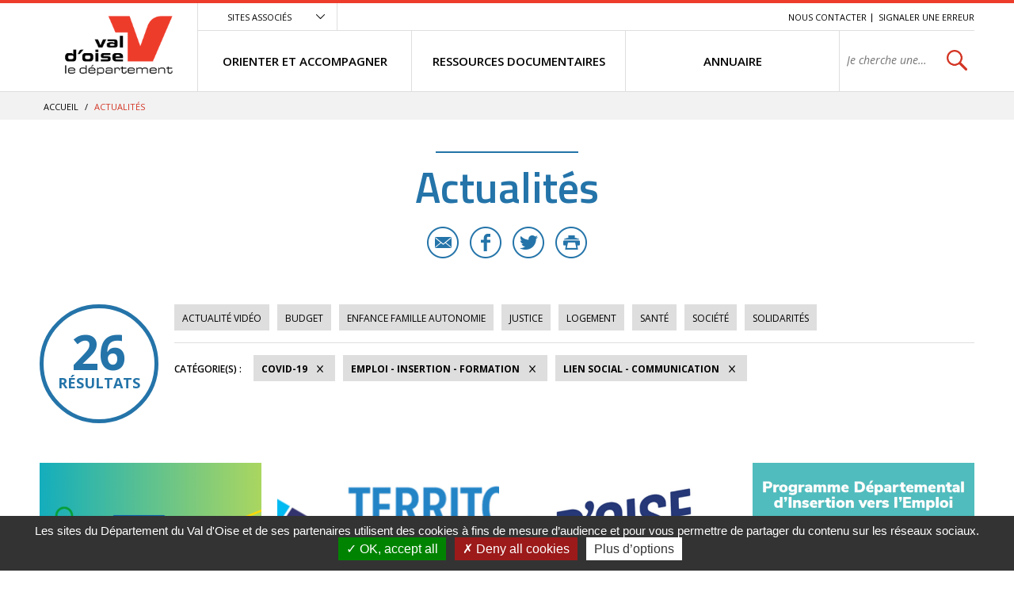

--- FILE ---
content_type: text/html; charset=utf-8
request_url: https://vosolidarites.valdoise.fr/actualites/1726-actualites.htm?categorie=a%3A3%3A%7Bi%3A0%3Bi%3A52%3Bi%3A1%3Bi%3A54%3Bi%3A2%3Bi%3A40%3B%7D
body_size: 8070
content:
<!DOCTYPE html>
<html lang="fr">
<head>
<meta charset="UTF-8">
<title>Actualités - VO SOLIDARITES</title>
<meta http-equiv="X-UA-Compatible" content="IE=edge">
<meta name="Description" content="">
<meta name="Keywords" content="">
<meta name="viewport" content="width=device-width, initial-scale=1.0">
<link rel="shortcut icon" href="/uploads/Image/d6/SIT_ESI_599_SIT_CD95_257_favicon.ico" type="image/x-icon">
<script>var SERVER_ROOT = '/'; var SIT_IMAGE = '/images/GBI_CD95/';</script>

<script src="/include/js/tarteaucitron.js/tarteaucitron.js"></script>
<style>#tarteaucitronDisclaimerAlert a {
    text-decoration: underline;
}
#tarteaucitronDisclaimerAlert a:hover {
    text-decoration: none;
}
.iframe-ratio > div {
    position: absolute;
    top: 0;
    left: 0;
    width: 100% !important;
    height: 100% !important;
}
#tarteaucitronServices ul li {
    display: inherit;
}
#tarteaucitronRoot .tarteaucitronAlertSmallTop, #tarteaucitronRoot .tarteaucitronAlertSmallBottom {
    left: 0;
    right: initial;
}</style>
<script>tarteaucitron.init({
    "privacyUrl": (typeof(tarteaucitronPrivacyUrl) === 'undefined') ? '' : tarteaucitronPrivacyUrl, /* Privacy policy url */
    "hashtag": "#tarteaucitron", /* Open the panel with this hashtag */
    "cookieName": "tarteaucitron", /* Cookie name */
    "orientation": "bottom", /* Banner position (top - bottom) */
    "showAlertSmall": false, /* Show the small banner on bottom right */
    "cookieslist": false, /* Show the cookie list */
    "showIcon": false, /* Show cookie icon to manage cookies */
    "iconPosition": "BottomRight", /* Position of the icon between BottomRight, BottomLeft, TopRight and TopLeft */
    "adblocker": false, /* Show a Warning if an adblocker is detected */
    "DenyAllCta" : true, /* Show the accept all button when highPrivacy on */
    "AcceptAllCta" : true, /* Show the accept all button when highPrivacy on */
    "highPrivacy": true, /* Disable auto consent */
    "handleBrowserDNTRequest": false, /* If Do Not Track == 1, disallow all */
    "removeCredit": true, /* Remove credit link */
    "moreInfoLink": true, /* Show more info link */
    "useExternalCss": false, /* If false, the tarteaucitron.css file will be loaded */
    "useExternalJs": false,
    "bodyPosition": "bottom", /* Position of TAC HTML code (accessibilité) */
    //"cookieDomain": ".my-multisite-domaine.fr", /* Shared cookie for multisite */
    "readmoreLink": "", /* Change the default readmore link */
    "mandatory": true, /* Show a message about mandatory cookies */
    "closePopup": false /* XXX*/
});</script>
<script>(tarteaucitron.job = tarteaucitron.job || []).push('calameo');
(tarteaucitron.job = tarteaucitron.job || []).push('dailymotion');
(tarteaucitron.job = tarteaucitron.job || []).push('vimeo');
(tarteaucitron.job = tarteaucitron.job || []).push('youtube');</script>
<link rel="stylesheet" href="/uploads/Style/_include_css_GAB_CD95_default.css" media="screen, print">
<link rel="stylesheet" href="/include/css/GAB_CD95/print.css" media="print">
<link rel="stylesheet" href="/include/js/jquery/ui/jquery-ui.min.css" media="screen">
<link rel="stylesheet" href="/include/js/jquery/colorbox/colorbox.css" media="screen">
<meta name="viewport" content="width=device-width, initial-scale=1">
<link rel="apple-touch-icon" sizes="57x57" href="/images/GBI_CD95/favicons/apple-touch-icon-57x57.png">
<link rel="apple-touch-icon" sizes="60x60" href="/images/GBI_CD95/favicons/apple-touch-icon-60x60.png">
<link rel="apple-touch-icon" sizes="72x72" href="/images/GBI_CD95/favicons/apple-touch-icon-72x72.png">
<link rel="apple-touch-icon" sizes="76x76" href="/images/GBI_CD95/favicons/apple-touch-icon-76x76.png">
<link rel="apple-touch-icon" sizes="114x114" href="/images/GBI_CD95/favicons/apple-touch-icon-114x114.png">
<link rel="apple-touch-icon" sizes="120x120" href="/images/GBI_CD95/favicons/apple-touch-icon-120x120.png">
<link rel="apple-touch-icon" sizes="144x144" href="/images/GBI_CD95/favicons/apple-touch-icon-144x144.png">
<link rel="apple-touch-icon" sizes="152x152" href="/images/GBI_CD95/favicons/apple-touch-icon-152x152.png">
<link rel="apple-touch-icon" sizes="180x180" href="/images/GBI_CD95/favicons/apple-touch-icon-180x180.png">
<link rel="icon" type="image/png" href="/images/GBI_CD95/favicons/favicon-32x32.png" sizes="32x32">
<link rel="icon" type="image/png" href="/images/GBI_CD95/favicons/favicon-194x194.png" sizes="194x194">
<link rel="icon" type="image/png" href="/images/GBI_CD95/favicons/favicon-96x96.png" sizes="96x96">
<link rel="icon" type="image/png" href="/images/GBI_CD95/favicons/android-chrome-192x192.png" sizes="192x192">
<link rel="icon" type="image/png" href="/images/GBI_CD95/favicons/favicon-16x16.png" sizes="16x16">
<link rel="manifest" href="/images/GBI_CD95/favicons/manifest.json">
<link rel="mask-icon" href="/images/GBI_CD95/favicons/safari-pinned-tab.svg">
<link rel="shortcut icon" href="/images/GBI_CD95/favicons/favicon.ico">
<meta name="msapplication-TileColor" content="#ffffff">
<meta name="msapplication-TileImage" content="/images/GBI_CD95/favicons/mstile-144x144.png">
<meta name="msapplication-config" content="/images/GBI_CD95/favicons/browserconfig.xml">
<meta name="theme-color" content="#ffffff">
<script>
    var tarteaucitronExpireInDay = true,
        tarteaucitronForceExpire = 90,
        tarteaucitronCustomText = {
          "alertBigPrivacy": "Les sites du Département du Val d'Oise et de ses partenaires utilisent des cookies à fins de mesure d’audience et pour vous permettre de partager du contenu sur les réseaux sociaux.",
          "personalize": "Plus d’options"
        };
</script>

    <meta property="og:url" content="https://vosolidarites.valdoise.fr/1726-actualites.htm"/>
    <meta property="og:title" content="Actualités" />
    <meta property="og:description" content=""/><meta property="og:image" content="https://vosolidarites.valdoise.fr/uploads/Image/06/SIT_ESI_599_SIT_CD95_945_SIT_CD95_595_logo-valdoise.png"/><meta property="og:updated_time" content="1586355272"/>
<link rel="next" href="https://vosolidarites.valdoise.fr/actualites/1726-actualites.htm?categorie=a%3A3%3A%7Bi%3A0%3Bi%3A54%3Bi%3A1%3Bi%3A40%3Bi%3A2%3Bi%3A52%3B%7D&amp;ip=2&amp;op=ACT_DATE+desc%2CACT_LIBELLE+asc&amp;cp=5ff9c921cc519db335e0&amp;mp=8#p" />
<script type="text/javascript">
    tarteaucitron.user.gajsUa = 'UA-109960336-1';
    tarteaucitron.user.gajsMore = function () { /* add here your optionnal _ga.push() */ };
    (tarteaucitron.job = tarteaucitron.job || []).push('gajs');

tarteaucitron.user.matomoId = 71;
(tarteaucitron.job = tarteaucitron.job || []).push('matomo');
tarteaucitron.user.matomoHost = "https://matomo.eolas-services.com/";
</script>
<script src="/include/js/modernizr-custom.js" ></script>
<script src="/include/js/jquery/jquery.min.js" ></script>
<script src="/include/js/jquery/ui/jquery-ui.min.js" ></script>
<script src="/include/js/jquery/ui/i18n/datepicker-fr.js" ></script>
<script src="/include/js/jquery/colorbox/jquery.colorbox-min.js" ></script>
<script src="/include/js/jquery/colorbox/i18n/jquery.colorbox-fr.js" ></script>
<script src="/include/js/core.js.php" ></script>
<script src="/include/flashplayer/jwplayer/jwplayer.js" ></script>
<script src="/include/js/audiodescription.js" ></script>
<script src="/include/js/CMS/jquery.blockResponsive.js" ></script>
<script src="/include/js/CMS/showHide.js" ></script>
<script src="/include/js/link.ajaxifier.js" ></script>
<script src="/include/gabarit_site/GAB_CD95/script.js" ></script>
<script src="/include/js/jquery/customselect/jquery.customSelect.min.js" ></script>
<script src="/include/js/CMS/customMultiSelect.js" ></script>
<script src="/include/js/CMS/jquery.infiniteScroll.js" ></script>
</head>
<body>
<script>document.body.className="withJS"</script>
<div id="documentOuter">
    <div id="lateralContainer">
        <div class="menuLateral"></div>
    </div>
    <div id="document" class="interne theme_actualite">
      

<header role="banner" id="bandeauHaut">
            <div id="listeSiteAssocie">
            <div class="innerCenter">
                <ul>
                                                        <li><a href="https://www.valdoise.fr" class="external"><img src="/uploads/Image/ba/IMF_MEASITEASSOCIE/GAB_CD95/7707_576_site-departement-du-Val-d-Oise.jpg" alt="Conseil départemental du Val d&#039;Oise nouvel onglet"></a></li>
                                                                            <li><a href="https://www.mdph.valdoise.fr/" class="external"><img src="/uploads/Image/bb/IMF_MEASITEASSOCIE/GAB_CD95/7708_617_site-MDPH.jpg" alt="Maison départemental du Handicap nouvel onglet"></a></li>
                                                                            <li><a href="https://www.senior.valdoise.fr/" class="external"><img src="/uploads/Image/8f/IMF_MEASITEASSOCIE/GAB_CD95/7711_813_site-seniors-valdoise.jpg" alt="Site seniors valdoise nouvel onglet"></a></li>
                                                                            <li><a href="https://www.valdoisehabitat.fr/" class="external"><img src="/uploads/Image/2d/IMF_MEASITEASSOCIE/GAB_CD95/7705_448_Val-d-Oise-Habitat.jpg" alt="Val d&#039;Oise Habitat nouvel onglet"></a></li>
                                                    </ul>
            </div>
        </div>
        <div class="innerCenter">
                <div class="desktop-table">
            <div class="desktop-cell logoTitre">
                                                                            <a href="https://vosolidarites.valdoise.fr/"><img alt="Val d'Oise le département - accueil" src="/uploads/Image/06/SIT_ESI_599_SIT_CD95_945_SIT_CD95_595_logo-valdoise.png"></a>
                                                </div>

            <div class="desktop-cell navigation">
                
                                        <div class="scroll-hidden clearfix">
                                                <div class="accesSiteAssocie">
                            <a id="btnSiteAssocie" href="#siteAssocie" data-type="showhide" data-selector="#listeSiteAssocie" data-slide="300" data-state="0" data-cssclass="close@open">Sites associés</a>
                        </div>
                                                                        <ul id="accesRapide">
                            <li><a class="lienEvitement" href="#menu">Menu</a></li>
                            <li><a class="lienEvitement" href="#contenu">Contenu</a></li>
                                                            <li><a class="lienEvitement accBlocSearch" href="#blocRech">Recherche</a></li>
                                                                                        <li><a href="https://vosolidarites.valdoise.fr/1725-nous-contacter.htm">Nous contacter</a></li>
                                                            <li><a href="https://vosolidarites.valdoise.fr/2389-signaler-une-erreur.htm">Signaler une erreur</a></li>
                                                    </ul>
                                            </div>

                                        <nav role="navigation" id="menu" class="desktop-table">
                                                    <ul class="menuNiv1">
                                                                <li class="nav1"><a href="https://vosolidarites.valdoise.fr/1715-orienter-et-accompagner.htm"><span>ORIENTER ET ACCOMPAGNER</span></a>
                                                                            <div class="sousMenu">
                                            <div class="menuNiv2Wrapper">
                                                <ul class="menuNiv2">
                                                                                                        <li class="groupeNav2">
                                                        <ul>
                                                                                                                        <li class="nav2"><a href="https://vosolidarites.valdoise.fr/1716-sante-handicap.htm"><span>SANTÉ / HANDICAP</span></a></li>
                                                                                                                        <li class="nav2"><a href="https://vosolidarites.valdoise.fr/1719-acces-aux-droits-budge-aides-financieres.htm"><span>ACCÈS AUX DROITS / BUDGET / AIDES FINANCIÈRES</span></a></li>
                                                                                                                        <li class="nav2"><a href="https://vosolidarites.valdoise.fr/1722-jusitice-et-droits.htm"><span>JUSTICE / DROITS</span></a></li>
                                                                                                                    </ul>
                                                    </li>
                                                                                                        <li class="groupeNav2">
                                                        <ul>
                                                                                                                        <li class="nav2"><a href="https://vosolidarites.valdoise.fr/1717-logement.htm"><span>LOGEMENT / HÉBERGEMENT</span></a></li>
                                                                                                                        <li class="nav2"><a href="https://vosolidarites.valdoise.fr/1720-enfance-famille.htm"><span>ENFANCE / FAMILLE / AUTONOMIE</span></a></li>
                                                                                                                        <li class="nav2"><a href="https://vosolidarites.valdoise.fr/1723-emploi-insertion-formation.htm"><span>EMPLOI / FORMATION / INSERTION</span></a></li>
                                                                                                                    </ul>
                                                    </li>
                                                                                                        <li class="groupeNav2">
                                                        <ul>
                                                                                                                        <li class="nav2"><a href="https://vosolidarites.valdoise.fr/1718-transports-et-mobilite.htm"><span>TRANSPORTS / MOBILITÉ</span></a></li>
                                                                                                                        <li class="nav2"><a href="https://vosolidarites.valdoise.fr/1721-le-lien-social-linguistique-et-communication.htm"><span>LIEN SOCIAL / LINGUISTIQUE / COMMUNICATION</span></a></li>
                                                                                                                    </ul>
                                                    </li>
                                                                                                                                                                                                                        <li class="encartMEA">
                                                                                                                        <div class="image"><img src="/uploads/Image/06/IMF_MEAMENU/GAB_CD95/64552_520_FSL.png" alt=""></div>
                                                                                                                        <div class="innerEncartMEA">
                                                                <div class="zoomSur">Zoom sur</div>
                                                                <div class="titre">
                                                                                                                                            <a href="https://vosolidarites.valdoise.fr/1792-fonds-de-solidarite-logement.htm">
                                                                                                                                        FSL - nouveaux imprimés                                                                                                                                        </a>
                                                                                                                                    </div>
                                                                                                                            </div>
                                                        </li>
                                                                                                                                                            </ul>
                                            </div>
                                        </div>
                                                                    </li>
                                                                <li class="nav1"><a href="https://vosolidarites.valdoise.fr/1646-ressources.htm"><span>RESSOURCES DOCUMENTAIRES</span></a>
                                                                    </li>
                                                                <li class="nav1"><a href="https://vosolidarites.valdoise.fr/1647-se-documenter.htm"><span>ANNUAIRE</span></a>
                                                                    </li>
                                                                                                <li class="recherche">
                                                                                                            <div role="search" class="js-block-responsive" data-mobile="#document::first" data-tablet="#document::first" data-desktop="#menu .recherche::first">
                                            <form method="get" action="https://vosolidarites.valdoise.fr/1929-recherche.htm" id="champRecherche">
                                                <div class="desktop_hidden"><a id="closeRecherche" class="btnFermerBlanc">Fermer</a></div>
                                                <div class="table">
                                                    <label for="searchString" class="visuallyhidden">Rechercher sur le site</label>
                                                    <span><input class="acpSearch" type="search" id="searchString" name="searchString" value="" placeholder="Je cherche une information, un service..."></span>
                                                    <span><input type="submit" id="searchSubmit" name="search" value="OK" title="lancer la recherche"> <input type="hidden" name="idtf" value="1929"></span>
                                                </div>
                                                <div id="acpContainer"></div>
                                            </form>
                                                                                    </div>
                                                                                                    </li>
                            </ul>
                                            </nav>
                            </div>
        </div>

                <div class="mobile-table">
            <div class="mobile-cell">
                                <button id="toggleMenu" data-page="1726">Menu</button>
            </div>
            <div class="mobile-cell logoTitre">
                                                                            <a href="https://vosolidarites.valdoise.fr/"><img alt="ESI" src="/uploads/Image/06/SIT_ESI_599_SIT_CD95_945_SIT_CD95_595_logo-valdoise.png"></a>
                                                </div>
            <div class="mobile-cell recherche">
                <button id="toggleSearch">Rechercher</button>
            </div>
        </div>
    </div>
</header>



            <div id="ariane">
        <div class="innerCenter">            <div itemscope itemtype="http://data-vocabulary.org/Breadcrumb">
                <a href="https://vosolidarites.valdoise.fr/" itemprop="url"><span itemprop="title">Accueil</span></a>  /
            </div>
                        <div itemscope itemtype="http://data-vocabulary.org/Breadcrumb">
                <span itemprop="title">Actualités</span>
            </div>
        </div>
    </div>
    
        
              <main role="main" id="corps">
        <div class="innerCenter">
                    
<div id="contenu">
    <div class="titrePage">
                    <h1>Actualités</h1>
            <div class="userTools">
    <ul>
                <li>
            <a href="mailto:?subject=VO%20SOLIDARITES%20-%20Conseil%20d%C3%A9partemental%20du%20Val%20d%E2%80%99Oise&body=Bonjour%2C%20nous%20vous%20invitions%20%C3%A0%20lire%20cette%20page%20%C2%AB%20Actualit%C3%A9s%20%C2%BB%20%3A%20http%3A%2F%2Fvosolidarites.valdoise.frhttps://vosolidarites.valdoise.fr/1726-actualites.htm%2C%20via%20valdoise.fr%20le%20site%20du%20Conseil%20d%C3%A9partemental%20du%20Val%20d%E2%80%99Oise" title="Partager cette page par e-mail" class="email">E-mail</a>
        </li>
                        <li>
            <a target="_blank" href="https://www.facebook.com/sharer/sharer.php?u=https://vosolidarites.valdoise.fr/1726-actualites.htm" title="Partager cette page sur Facebook" class="facebook">Facebook</a>
        </li>
                        <li>
            <a href="https://twitter.com/intent/tweet?text=Actualit%C3%A9s+https://vosolidarites.valdoise.fr/1726-actualites.htm+via+%40valdoise" title="Partager cette page sur Twitter" class="twitter">Twitter</a>
        </li>
                        <li>
            <a id="userPrint" rel="nofollow" href="#" title="Lancer l'impression" class="print">Imprimer</a>
        </li>
            </ul>
</div>
            </div>
<div id="par15550" class="paragraphe txt"><div class="innerParagraphe"></div></div><div id="par11759" class="paragraphe tpl TPL_ACTUALITELISTE"><div class="innerParagraphe">
<div class="ajaxifier-container-custom">

    <div class="resultat-table">
        <div>
            <span class="resultat-disc">
                <span class="nb">26</span>
                <span class="txt">résultats</span>
            </span>
        </div>

        <div>
                        <div class="filtre">
                <ul>
                                        <li>
                        <a data-type="ajaxifier" href="https://vosolidarites.valdoise.fr/actualites/1726-actualites.htm?video=1&amp;categorie=a%3A3%3A%7Bi%3A0%3Bi%3A52%3Bi%3A1%3Bi%3A54%3Bi%3A2%3Bi%3A40%3B%7D">Actualité vidéo</a>
                    </li>
                                                                <li>
                        <a data-type="ajaxifier" href="https://vosolidarites.valdoise.fr/actualites/1726-actualites.htm?categorie=a%3A4%3A%7Bi%3A0%3Bi%3A52%3Bi%3A1%3Bi%3A54%3Bi%3A2%3Bi%3A40%3Bi%3A3%3Bi%3A39%3B%7D">Budget</a>
                    </li>
                                        <li>
                        <a data-type="ajaxifier" href="https://vosolidarites.valdoise.fr/actualites/1726-actualites.htm?categorie=a%3A4%3A%7Bi%3A0%3Bi%3A52%3Bi%3A1%3Bi%3A54%3Bi%3A2%3Bi%3A40%3Bi%3A3%3Bi%3A47%3B%7D">Enfance Famille Autonomie</a>
                    </li>
                                        <li>
                        <a data-type="ajaxifier" href="https://vosolidarites.valdoise.fr/actualites/1726-actualites.htm?categorie=a%3A4%3A%7Bi%3A0%3Bi%3A52%3Bi%3A1%3Bi%3A54%3Bi%3A2%3Bi%3A40%3Bi%3A3%3Bi%3A53%3B%7D">Justice</a>
                    </li>
                                        <li>
                        <a data-type="ajaxifier" href="https://vosolidarites.valdoise.fr/actualites/1726-actualites.htm?categorie=a%3A4%3A%7Bi%3A0%3Bi%3A52%3Bi%3A1%3Bi%3A54%3Bi%3A2%3Bi%3A40%3Bi%3A3%3Bi%3A37%3B%7D">Logement</a>
                    </li>
                                        <li>
                        <a data-type="ajaxifier" href="https://vosolidarites.valdoise.fr/actualites/1726-actualites.htm?categorie=a%3A4%3A%7Bi%3A0%3Bi%3A52%3Bi%3A1%3Bi%3A54%3Bi%3A2%3Bi%3A40%3Bi%3A3%3Bi%3A36%3B%7D">Santé</a>
                    </li>
                                        <li>
                        <a data-type="ajaxifier" href="https://vosolidarites.valdoise.fr/actualites/1726-actualites.htm?categorie=a%3A4%3A%7Bi%3A0%3Bi%3A52%3Bi%3A1%3Bi%3A54%3Bi%3A2%3Bi%3A40%3Bi%3A3%3Bi%3A83%3B%7D">Société</a>
                    </li>
                                        <li>
                        <a data-type="ajaxifier" href="https://vosolidarites.valdoise.fr/actualites/1726-actualites.htm?categorie=a%3A4%3A%7Bi%3A0%3Bi%3A52%3Bi%3A1%3Bi%3A54%3Bi%3A2%3Bi%3A40%3Bi%3A3%3Bi%3A82%3B%7D">Solidarités</a>
                    </li>
                                    </ul>
            </div>
            
            <hr>
            <div class="filtre">
                <span class="label">Catégorie(s)&nbsp;:</span>
                <ul>
                                                                                    <li>
                        <a class="actif" data-type="ajaxifier" href="https://vosolidarites.valdoise.fr/actualites/1726-actualites.htm?categorie=a%3A2%3A%7Bi%3A0%3Bi%3A52%3Bi%3A2%3Bi%3A40%3B%7D">COVID-19</a>
                    </li>
                                            <li>
                        <a class="actif" data-type="ajaxifier" href="https://vosolidarites.valdoise.fr/actualites/1726-actualites.htm?categorie=a%3A2%3A%7Bi%3A0%3Bi%3A52%3Bi%3A1%3Bi%3A54%3B%7D">Emploi - Insertion - Formation</a>
                    </li>
                                            <li>
                        <a class="actif" data-type="ajaxifier" href="https://vosolidarites.valdoise.fr/actualites/1726-actualites.htm?categorie=a%3A2%3A%7Bi%3A1%3Bi%3A54%3Bi%3A2%3Bi%3A40%3B%7D">Lien social - Communication</a>
                    </li>
                                                            </ul>
            </div>
        </div>
    </div>

            <ul class="liste blocPar4 js-infiniteScroll" data-url="/include/ajax/ajax.actualiteListe.php?categorie=a:3:{i:0;i:52;i:1;i:54;i:2;i:40;}">
        
        <li class="item actualite">
        <div class="itemInfo">
            <div class="itemZoom">
                                <a href="https://vosolidarites.valdoise.fr/actualite/2228/1726-emile.htm"><img src="/uploads/Image/46/IMF_LISTEVIGNETTE/GAB_CD95/68143_758_emile-vignette.png" alt=""></a>
                            </div>
            <div class="libelleCategorie">
                <a href="https://vosolidarites.valdoise.fr/actualite/2228/1726-emile.htm">
                    <div class="categorie">Emploi - Insertion - Formation</div>
                                        <h2><span>EMILE</span></h2>
                </a>
            </div>
        </div>
                <div class="resume">
            <a href="https://vosolidarites.valdoise.fr/actualite/2228/1726-emile.htm">
                <span class="lien">En savoir plus</span>
                <p>Un changement de vie, et pourquoi pas ?</p>
            </a>
        </div>
        <div class="itemPartage">
                        <a href="mailto:?subject=EMILE%20-%20Conseil%20d%C3%A9partemental%20du%20Val%20d%E2%80%99Oise&body=Bonjour%2C%20nous%20vous%20invitions%20%C3%A0%20lire%20cet%20article%20%C2%AB%20EMILE%20%C2%BB%20%3A%20https://vosolidarites.valdoise.fr/actualite/2228/1726-emile.htm%2C%20via%20valdoise.fr%20le%20site%20du%20Conseil%20d%C3%A9partemental%20du%20Val%20d%E2%80%99Oise" class="email" title="Partager cette actualité par e-mail">E-mail</a>
                                    <a href="https://www.facebook.com/sharer/sharer.php?u=https://vosolidarites.valdoise.fr/actualite/2228/1726-emile.htm" class="facebook" title="Partager cette actualité sur Facebook">Facebook</a>
                                    <a href="https://twitter.com/intent/tweet?text=EMILE+https://vosolidarites.valdoise.fr/actualite/2228/1726-emile.htm+via+%40valdoise" class="twitter" title="Partager cette actualité sur Twitter">Twitter</a>
                    </div>
            </li>
        <li class="item actualite">
        <div class="itemInfo">
            <div class="itemZoom">
                                <a href="https://vosolidarites.valdoise.fr/actualite/2058/1726-territoire-zero-chomeur-le-succes-de-bam-emploi-service-.htm"><img src="/uploads/Image/11/IMF_LISTEVIGNETTE/GAB_CD95/18579_229_Territoire-zero-chomeur.png" alt=""></a>
                            </div>
            <div class="libelleCategorie">
                <a href="https://vosolidarites.valdoise.fr/actualite/2058/1726-territoire-zero-chomeur-le-succes-de-bam-emploi-service-.htm">
                    <div class="categorie">Emploi - Insertion - Formation</div>
                                        <h2><span>Territoire Zéro chômeur - Le succès de BAM Emploi Service !</span></h2>
                </a>
            </div>
        </div>
                <div class="resume">
            <a href="https://vosolidarites.valdoise.fr/actualite/2058/1726-territoire-zero-chomeur-le-succes-de-bam-emploi-service-.htm">
                <span class="lien">En savoir plus</span>
                <p>Les communes de Bouffémont, Moisselles et Attainville font partie des 7 expérimentations lancées en Île-de-France.</p>
            </a>
        </div>
        <div class="itemPartage">
                        <a href="mailto:?subject=Territoire%20Z%C3%A9ro%20ch%C3%B4meur%20-%20Le%20succ%C3%A8s%20de%20BAM%20Emploi%20Service%20%21%20-%20Conseil%20d%C3%A9partemental%20du%20Val%20d%E2%80%99Oise&body=Bonjour%2C%20nous%20vous%20invitions%20%C3%A0%20lire%20cet%20article%20%C2%AB%20Territoire%20Z%C3%A9ro%20ch%C3%B4meur%20-%20Le%20succ%C3%A8s%20de%20BAM%20Emploi%20Service%20%21%20%C2%BB%20%3A%20https://vosolidarites.valdoise.fr/actualite/2058/1726-territoire-zero-chomeur-le-succes-de-bam-emploi-service-.htm%2C%20via%20valdoise.fr%20le%20site%20du%20Conseil%20d%C3%A9partemental%20du%20Val%20d%E2%80%99Oise" class="email" title="Partager cette actualité par e-mail">E-mail</a>
                                    <a href="https://www.facebook.com/sharer/sharer.php?u=https://vosolidarites.valdoise.fr/actualite/2058/1726-territoire-zero-chomeur-le-succes-de-bam-emploi-service-.htm" class="facebook" title="Partager cette actualité sur Facebook">Facebook</a>
                                    <a href="https://twitter.com/intent/tweet?text=Territoire+Z%C3%A9ro+ch%C3%B4meur+-+Le+succ%C3%A8s+de+BAM+Emploi+Service+%21+https://vosolidarites.valdoise.fr/actualite/2058/1726-territoire-zero-chomeur-le-succes-de-bam-emploi-service-.htm+via+%40valdoise" class="twitter" title="Partager cette actualité sur Twitter">Twitter</a>
                    </div>
            </li>
        <li class="item actualite">
        <div class="itemInfo">
            <div class="itemZoom">
                                <a href="https://vosolidarites.valdoise.fr/actualite/2026/1726-val-d-oise-tremplin.htm"><img src="/uploads/Image/cb/IMF_LISTEVIGNETTE/GAB_CD95/67118_265_VO-tremplin-COM.png" alt=""></a>
                            </div>
            <div class="libelleCategorie">
                <a href="https://vosolidarites.valdoise.fr/actualite/2026/1726-val-d-oise-tremplin.htm">
                    <div class="categorie">Emploi - Insertion - Formation</div>
                                        <h2><span>Val d&#039;Oise Tremplin</span></h2>
                </a>
            </div>
        </div>
                <div class="resume">
            <a href="https://vosolidarites.valdoise.fr/actualite/2026/1726-val-d-oise-tremplin.htm">
                <span class="lien">En savoir plus</span>
                <p>Val d&#039;Oise Tremplin le dispositif du département qui propulse les jeunes</p>
            </a>
        </div>
        <div class="itemPartage">
                        <a href="mailto:?subject=Val%20d%27Oise%20Tremplin%20-%20Conseil%20d%C3%A9partemental%20du%20Val%20d%E2%80%99Oise&body=Bonjour%2C%20nous%20vous%20invitions%20%C3%A0%20lire%20cet%20article%20%C2%AB%20Val%20d%27Oise%20Tremplin%20%C2%BB%20%3A%20https://vosolidarites.valdoise.fr/actualite/2026/1726-val-d-oise-tremplin.htm%2C%20via%20valdoise.fr%20le%20site%20du%20Conseil%20d%C3%A9partemental%20du%20Val%20d%E2%80%99Oise" class="email" title="Partager cette actualité par e-mail">E-mail</a>
                                    <a href="https://www.facebook.com/sharer/sharer.php?u=https://vosolidarites.valdoise.fr/actualite/2026/1726-val-d-oise-tremplin.htm" class="facebook" title="Partager cette actualité sur Facebook">Facebook</a>
                                    <a href="https://twitter.com/intent/tweet?text=Val+d%27Oise+Tremplin+https://vosolidarites.valdoise.fr/actualite/2026/1726-val-d-oise-tremplin.htm+via+%40valdoise" class="twitter" title="Partager cette actualité sur Twitter">Twitter</a>
                    </div>
            </li>
        <li class="item actualite">
        <div class="itemInfo">
            <div class="itemZoom">
                                <a href="https://vosolidarites.valdoise.fr/actualite/2028/1726-programme-departemental-d-insertion-vers-l-emploi-2023-2027.htm"><img src="/uploads/Image/04/IMF_LISTEVIGNETTE/GAB_CD95/67122_467_PDIE-203.png" alt=""></a>
                            </div>
            <div class="libelleCategorie">
                <a href="https://vosolidarites.valdoise.fr/actualite/2028/1726-programme-departemental-d-insertion-vers-l-emploi-2023-2027.htm">
                    <div class="categorie">Emploi - Insertion - Formation</div>
                                        <h2><span>Programme Départemental d&#039;Insertion vers l&#039;emploi 2023-2027</span></h2>
                </a>
            </div>
        </div>
                <div class="resume">
            <a href="https://vosolidarites.valdoise.fr/actualite/2028/1726-programme-departemental-d-insertion-vers-l-emploi-2023-2027.htm">
                <span class="lien">En savoir plus</span>
                <p>Le nouveau Programme Départemental d’Insertion vers l’Emploi (PDIE) a été adopté par l’Assemblée départementale lors de sa séance du 31 mars dernier.</p>
            </a>
        </div>
        <div class="itemPartage">
                        <a href="mailto:?subject=Programme%20D%C3%A9partemental%20d%27Insertion%20vers%20l%27emploi%202023-2027%20-%20Conseil%20d%C3%A9partemental%20du%20Val%20d%E2%80%99Oise&body=Bonjour%2C%20nous%20vous%20invitions%20%C3%A0%20lire%20cet%20article%20%C2%AB%20Programme%20D%C3%A9partemental%20d%27Insertion%20vers%20l%27emploi%202023-2027%20%C2%BB%20%3A%20https://vosolidarites.valdoise.fr/actualite/2028/1726-programme-departemental-d-insertion-vers-l-emploi-2023-2027.htm%2C%20via%20valdoise.fr%20le%20site%20du%20Conseil%20d%C3%A9partemental%20du%20Val%20d%E2%80%99Oise" class="email" title="Partager cette actualité par e-mail">E-mail</a>
                                    <a href="https://www.facebook.com/sharer/sharer.php?u=https://vosolidarites.valdoise.fr/actualite/2028/1726-programme-departemental-d-insertion-vers-l-emploi-2023-2027.htm" class="facebook" title="Partager cette actualité sur Facebook">Facebook</a>
                                    <a href="https://twitter.com/intent/tweet?text=Programme+D%C3%A9partemental+d%27Insertion+vers+l%27emploi+2023-2027+https://vosolidarites.valdoise.fr/actualite/2028/1726-programme-departemental-d-insertion-vers-l-emploi-2023-2027.htm+via+%40valdoise" class="twitter" title="Partager cette actualité sur Twitter">Twitter</a>
                    </div>
            </li>
        <li class="item actualite">
        <div class="itemInfo">
            <div class="itemZoom">
                                <a href="https://vosolidarites.valdoise.fr/actualite/1793/1726-connaissez-vous-la-plateforme-i-du-groupe-sos-.htm"><img src="/uploads/Image/c0/IMF_LISTEVIGNETTE/GAB_CD95/52995_169_Groupe-SOS.jpg" alt=""></a>
                            </div>
            <div class="libelleCategorie">
                <a href="https://vosolidarites.valdoise.fr/actualite/1793/1726-connaissez-vous-la-plateforme-i-du-groupe-sos-.htm">
                    <div class="categorie">Emploi - Insertion - Formation</div>
                                        <h2><span>Connaissez-vous la plateforme i du groupe SOS ?</span></h2>
                </a>
            </div>
        </div>
                <div class="resume">
            <a href="https://vosolidarites.valdoise.fr/actualite/1793/1726-connaissez-vous-la-plateforme-i-du-groupe-sos-.htm">
                <span class="lien">En savoir plus</span>
                <p>Rapport d&#039;activité 2021 : remobiliser, recruter inclusif, conseiller</p>
            </a>
        </div>
        <div class="itemPartage">
                        <a href="mailto:?subject=Connaissez-vous%20la%20plateforme%20i%20du%20groupe%20SOS%20%3F%20-%20Conseil%20d%C3%A9partemental%20du%20Val%20d%E2%80%99Oise&body=Bonjour%2C%20nous%20vous%20invitions%20%C3%A0%20lire%20cet%20article%20%C2%AB%20Connaissez-vous%20la%20plateforme%20i%20du%20groupe%20SOS%20%3F%20%C2%BB%20%3A%20https://vosolidarites.valdoise.fr/actualite/1793/1726-connaissez-vous-la-plateforme-i-du-groupe-sos-.htm%2C%20via%20valdoise.fr%20le%20site%20du%20Conseil%20d%C3%A9partemental%20du%20Val%20d%E2%80%99Oise" class="email" title="Partager cette actualité par e-mail">E-mail</a>
                                    <a href="https://www.facebook.com/sharer/sharer.php?u=https://vosolidarites.valdoise.fr/actualite/1793/1726-connaissez-vous-la-plateforme-i-du-groupe-sos-.htm" class="facebook" title="Partager cette actualité sur Facebook">Facebook</a>
                                    <a href="https://twitter.com/intent/tweet?text=Connaissez-vous+la+plateforme+i+du+groupe+SOS+%3F+https://vosolidarites.valdoise.fr/actualite/1793/1726-connaissez-vous-la-plateforme-i-du-groupe-sos-.htm+via+%40valdoise" class="twitter" title="Partager cette actualité sur Twitter">Twitter</a>
                    </div>
            </li>
        <li class="item actualite">
        <div class="itemInfo">
            <div class="itemZoom">
                                <a href="https://vosolidarites.valdoise.fr/actualite/1621/1726-vous-recrutez-des-beneficiaires-du-rsa-.htm"><img src="/uploads/Image/0c/IMF_LISTEVIGNETTE/GAB_CD95/48114_746_valdoise-emplois-employeurs.png" alt=""></a>
                            </div>
            <div class="libelleCategorie">
                <a href="https://vosolidarites.valdoise.fr/actualite/1621/1726-vous-recrutez-des-beneficiaires-du-rsa-.htm">
                    <div class="categorie">Emploi - Insertion - Formation</div>
                                        <h2><span>Vous recrutez des bénéficiaires du RSA?</span></h2>
                </a>
            </div>
        </div>
                <div class="resume">
            <a href="https://vosolidarites.valdoise.fr/actualite/1621/1726-vous-recrutez-des-beneficiaires-du-rsa-.htm">
                <span class="lien video">En savoir plus</span>
                <p>Favoriser l’accès à l’emploi des bénéficiaires du RSA : la plateforme valdoise-emplois.fr</p>
            </a>
        </div>
        <div class="itemPartage">
                        <a href="mailto:?subject=Vous%20recrutez%20des%20b%C3%A9n%C3%A9ficiaires%20du%20RSA%3F%20-%20Conseil%20d%C3%A9partemental%20du%20Val%20d%E2%80%99Oise&body=Bonjour%2C%20nous%20vous%20invitions%20%C3%A0%20lire%20cet%20article%20%C2%AB%20Vous%20recrutez%20des%20b%C3%A9n%C3%A9ficiaires%20du%20RSA%3F%20%C2%BB%20%3A%20https://vosolidarites.valdoise.fr/actualite/1621/1726-vous-recrutez-des-beneficiaires-du-rsa-.htm%2C%20via%20valdoise.fr%20le%20site%20du%20Conseil%20d%C3%A9partemental%20du%20Val%20d%E2%80%99Oise" class="email" title="Partager cette actualité par e-mail">E-mail</a>
                                    <a href="https://www.facebook.com/sharer/sharer.php?u=https://vosolidarites.valdoise.fr/actualite/1621/1726-vous-recrutez-des-beneficiaires-du-rsa-.htm" class="facebook" title="Partager cette actualité sur Facebook">Facebook</a>
                                    <a href="https://twitter.com/intent/tweet?text=Vous+recrutez+des+b%C3%A9n%C3%A9ficiaires+du+RSA%3F+https://vosolidarites.valdoise.fr/actualite/1621/1726-vous-recrutez-des-beneficiaires-du-rsa-.htm+via+%40valdoise" class="twitter" title="Partager cette actualité sur Twitter">Twitter</a>
                    </div>
            </li>
        <li class="item actualite">
        <div class="itemInfo">
            <div class="itemZoom">
                                <a href="https://vosolidarites.valdoise.fr/actualite/1152/1726-covid-19-fil-d-info-du-27-04-2020-au-....htm"><img src="/uploads/Image/9d/IMF_LISTEVIGNETTE/GAB_CD95/28982_593_COVID19.png" alt=""></a>
                            </div>
            <div class="libelleCategorie">
                <a href="https://vosolidarites.valdoise.fr/actualite/1152/1726-covid-19-fil-d-info-du-27-04-2020-au-....htm">
                    <div class="categorie">COVID-19</div>
                                        <h2><span>COVID-19 Fil d&#039;info du 27/04/2020 au ...</span></h2>
                </a>
            </div>
        </div>
                <div class="resume">
            <a href="https://vosolidarites.valdoise.fr/actualite/1152/1726-covid-19-fil-d-info-du-27-04-2020-au-....htm">
                <span class="lien">En savoir plus</span>
                <p>Un fil d&#039;info pour répertorier : les initiatives de solidarité envers les plus fragiles et les familles; les dispositifs de maintien des droits...</p>
            </a>
        </div>
        <div class="itemPartage">
                        <a href="mailto:?subject=COVID-19%20Fil%20d%27info%20du%2027%2F04%2F2020%20au%20...%20-%20Conseil%20d%C3%A9partemental%20du%20Val%20d%E2%80%99Oise&body=Bonjour%2C%20nous%20vous%20invitions%20%C3%A0%20lire%20cet%20article%20%C2%AB%20COVID-19%20Fil%20d%27info%20du%2027%2F04%2F2020%20au%20...%20%C2%BB%20%3A%20https://vosolidarites.valdoise.fr/actualite/1152/1726-covid-19-fil-d-info-du-27-04-2020-au-....htm%2C%20via%20valdoise.fr%20le%20site%20du%20Conseil%20d%C3%A9partemental%20du%20Val%20d%E2%80%99Oise" class="email" title="Partager cette actualité par e-mail">E-mail</a>
                                    <a href="https://www.facebook.com/sharer/sharer.php?u=https://vosolidarites.valdoise.fr/actualite/1152/1726-covid-19-fil-d-info-du-27-04-2020-au-....htm" class="facebook" title="Partager cette actualité sur Facebook">Facebook</a>
                                    <a href="https://twitter.com/intent/tweet?text=COVID-19+Fil+d%27info+du+27%2F04%2F2020+au+...+https://vosolidarites.valdoise.fr/actualite/1152/1726-covid-19-fil-d-info-du-27-04-2020-au-....htm+via+%40valdoise" class="twitter" title="Partager cette actualité sur Twitter">Twitter</a>
                    </div>
            </li>
        <li class="item actualite">
        <div class="itemInfo">
            <div class="itemZoom">
                                <a href="https://vosolidarites.valdoise.fr/actualite/1159/1726-le-dispositif-teame.-mai-2020.htm"><img src="/uploads/Image/79/IMF_LISTEVIGNETTE/GAB_CD95/24930_568_GROUPE-SOS.png" alt=""></a>
                            </div>
            <div class="libelleCategorie">
                <a href="https://vosolidarites.valdoise.fr/actualite/1159/1726-le-dispositif-teame.-mai-2020.htm">
                    <div class="categorie">Emploi - Insertion - Formation</div>
                                        <h2><span>Le dispositif teame. Mai 2020</span></h2>
                </a>
            </div>
        </div>
                <div class="resume">
            <a href="https://vosolidarites.valdoise.fr/actualite/1159/1726-le-dispositif-teame.-mai-2020.htm">
                <span class="lien">En savoir plus</span>
                <p>Un dispositif à destination des jeunes de 16 à 25 ans, pour favoriser l&#039;accès à l&#039;emploi</p>
            </a>
        </div>
        <div class="itemPartage">
                        <a href="mailto:?subject=Le%20dispositif%20teame.%20Mai%202020%20-%20Conseil%20d%C3%A9partemental%20du%20Val%20d%E2%80%99Oise&body=Bonjour%2C%20nous%20vous%20invitions%20%C3%A0%20lire%20cet%20article%20%C2%AB%20Le%20dispositif%20teame.%20Mai%202020%20%C2%BB%20%3A%20https://vosolidarites.valdoise.fr/actualite/1159/1726-le-dispositif-teame.-mai-2020.htm%2C%20via%20valdoise.fr%20le%20site%20du%20Conseil%20d%C3%A9partemental%20du%20Val%20d%E2%80%99Oise" class="email" title="Partager cette actualité par e-mail">E-mail</a>
                                    <a href="https://www.facebook.com/sharer/sharer.php?u=https://vosolidarites.valdoise.fr/actualite/1159/1726-le-dispositif-teame.-mai-2020.htm" class="facebook" title="Partager cette actualité sur Facebook">Facebook</a>
                                    <a href="https://twitter.com/intent/tweet?text=Le+dispositif+teame.+Mai+2020+https://vosolidarites.valdoise.fr/actualite/1159/1726-le-dispositif-teame.-mai-2020.htm+via+%40valdoise" class="twitter" title="Partager cette actualité sur Twitter">Twitter</a>
                    </div>
            </li>
        </ul>
    
    <div class="blocNavigation" id="p"><div class="resultatNavigation">8 résultats sur 26 - Page 1/4</div><div class="regletteNavigation"><span class="selected"><strong>1</strong></span><span>[<a data-type="ajaxifier" href="https://vosolidarites.valdoise.fr/actualites/1726-actualites.htm?categorie=a%3A3%3A%7Bi%3A0%3Bi%3A54%3Bi%3A1%3Bi%3A40%3Bi%3A2%3Bi%3A52%3B%7D&amp;ip=2&amp;op=ACT_DATE+desc%2CACT_LIBELLE+asc&amp;cp=5ff9c921cc519db335e0&amp;mp=8#p" title="Consulter la page 2 des résultats">2</a>]</span><span>[<a data-type="ajaxifier" href="https://vosolidarites.valdoise.fr/actualites/1726-actualites.htm?categorie=a%3A3%3A%7Bi%3A0%3Bi%3A54%3Bi%3A1%3Bi%3A40%3Bi%3A2%3Bi%3A52%3B%7D&amp;ip=3&amp;op=ACT_DATE+desc%2CACT_LIBELLE+asc&amp;cp=5ff9c921cc519db335e0&amp;mp=8#p" title="Consulter la page 3 des résultats">3</a>]</span><span>[<a data-type="ajaxifier" href="https://vosolidarites.valdoise.fr/actualites/1726-actualites.htm?categorie=a%3A3%3A%7Bi%3A0%3Bi%3A54%3Bi%3A1%3Bi%3A40%3Bi%3A2%3Bi%3A52%3B%7D&amp;ip=4&amp;op=ACT_DATE+desc%2CACT_LIBELLE+asc&amp;cp=5ff9c921cc519db335e0&amp;mp=8#p" title="Consulter la page 4 des résultats">4</a>]</span></div></div>
</div>
</div></div></div>
                  </div>
      </main>
          <footer role="contentinfo" id="footer">
        <h2>Restez connectés</h2>
        <div class="innerCenter">

            
                        <div class="tiers centre">
                <div>
                    <h3>Les dernières infos sur @valdoise</h3>
                    <a class="twitter-timeline"  href="https://twitter.com/valdoise" data-height="350">Tweets de @valdoise</a>
                    <script async src="//platform.twitter.com/widgets.js" charset="utf-8"></script>
                </div>
            </div>

            <div class="tiers droite">
                                                                            </div>
        </div>
    </footer>

    <nav id="bandeauBas" role="navigation">
                    <div class="innerCenter">
                <ul>
                                                <li><a href="https://vosolidarites.valdoise.fr/1724-plan-du-site.htm">Plan du site</a></li>
                                                <li><a href="https://vosolidarites.valdoise.fr/1725-nous-contacter.htm">Nous contacter</a></li>
                                                <li><a href="https://vosolidarites.valdoise.fr/2389-signaler-une-erreur.htm">Signaler une erreur</a></li>
                                                <li><a href="https://vosolidarites.valdoise.fr/1985-enquete-de-satisfaction.htm">Enquête de satisfaction</a></li>
                                                <li><a href="http://vosolidarites.valdoise.fr/3462-mentions-legales.htm">Mentions légales</a></li>
                                    </ul>
            </div>
            </nav>

    <button id="hautDePage">Revenir en haut de page</button>
    </div>
</div>
<script>
        $(function () {
            tarteaucitron.addInternalScript("/include/js/tarteaucitron-services/matomotagmanager.js");
        });
        </script><script>
$(document).ready(function () {$('.js-block-responsive').eolasBlockResponsive({
    breakpoints: {
        mobile:  [null, 640],
        tablet:  [640,  899],
        desktop: [899,  null]
    }
});
$("#btnSiteAssocie").eolasShowHide();
$('#userPrint').on('click', function() { window.print(); return false; });

    $('.ajaxifier-container-custom').on('ajax.done', function() {
        $('[data-type="ajaxifier"]', $(this)).data('target', $(this)).CMSlinkAjaxifier();

        $('.js-infiniteScroll', $(this)).eolasInfiniteScroll();
    });
    $('.ajaxifier-container-custom').trigger('ajax.done');

});
</script></body>
</html>


--- FILE ---
content_type: application/javascript
request_url: https://vosolidarites.valdoise.fr/include/js/CMS/showHide.js
body_size: 592
content:
(function($) {
    'use strict';
    
    $(document).ready(function() {
        $.fn.eolasShowHide = function() {
            // Si collection non vide
            if (this.length) {
                this.each(function() {
                    var self = $(this);
                    var data = $(this).data();

                    if (data.selector) {
                        var container = $(data.selector);
                        if (container) {
                            
                            if (data.state != 1) {
                                data.state = 0;
                            }
                            if (data.state == 0) {
                                container.slideUp(0);
                            }
                            
                            self.on('click', function(e) {
                                e.preventDefault();
                                
                                //Si appartient à un group tout ceux du groupe sont cachés
                                //Sauf lui même car il se cachera de lui même si il est ouvert
                                var group = container.data('group');
                                if (group) {
                                    $('[data-group="' + group + '"]:not(' + data.selector + ')').hide().data('state', 0);
                                }
                                
                                //Temps de l'animation du slide
                                if (data.slide == undefined) {
                                    data.slide = 0;
                                }
                                
                                container.slideToggle(data.slide);
                                data.state = !data.state;
                                
                                //html à changer dans la balise html
                                var txt = data.txt;
                                if (txt) {
                                    txt = txt.split('@');
                                    self.html(txt[+data.state]);
                                }
                                
                                //Si il y une class à ajouter à la balise html
                                var cssclass = data.cssclass;
                                if (cssclass) {
                                    cssclass = cssclass.split('@');
                                    
                                    //Si il y a groupe alors on enleve la class selected de partout
                                    if (group) {
                                        $('[data-group="' + group + '"]').prevAll(self.tagName).removeClass(cssclass[1]);
                                    }
                                    
                                    self.addClass(cssclass[+data.state]);
                                    self.removeClass(cssclass[+!data.state]);
                                    
                                }
                                
                                self.trigger('showhide.done', $(document.body));
                                
                                return false;
                            });
                        }
                    }
                });
            }
            return this;
        };
    });
})(jQuery);
